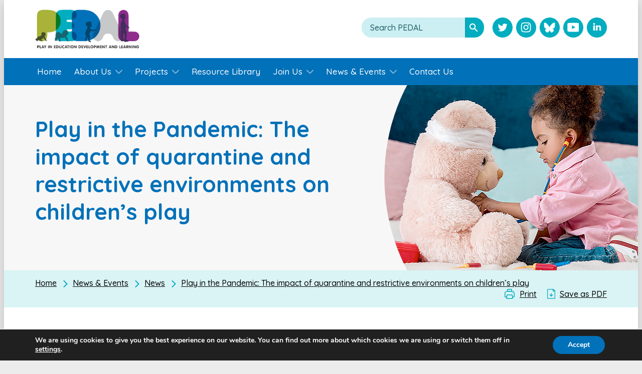

--- FILE ---
content_type: text/html; charset=UTF-8
request_url: https://www.pedalhub.net/resource-library/resource/item/play-in-the-pandemic-the-impact-of-quarantine-and-restrictive-environments-on-childrens-play/
body_size: 14106
content:
<!DOCTYPE html>
<html lang="EN">
<head>
<title>Play in the Pandemic: The impact of quarantine and restrictive environments on children’s play - PEDAL</title>
<meta http-equiv="X-UA-Compatible" content="IE=edge" />
<meta http-equiv="Content-Type" content="text/html; charset=utf-8" />
<meta name="apple-mobile-web-app-title" content="PEDAL">
<meta name="viewport" content="width=device-width, initial-scale=1.0">
<!--[if IE]>
<script src="https://cdnjs.cloudflare.com/ajax/libs/html5shiv/3.7.3/html5shiv.min.js"></script>
<![endif]-->
<!-- Inline critical css -->
<style>
@media (max-width: 979px) {
.header-top .span5 {
width: 30%;
}
.header-top .span7 {
width: 70%;
}
}
</style>
<!-- All in One SEO Pro 4.9.3 - aioseo.com -->
<meta name="description" content="Kelsey Graber, Elizabeth Byrne, Emily Goodacre, Natalie Kirby, Krishna Kulkarni, Christine O&#039;Farrelly, and Paul Ramchandani." />
<meta name="robots" content="max-image-preview:large" />
<meta name="google-site-verification" content="e6dcVq5jScV-aQiYIQm66BKXHf3C_eojXEJ1JvaMgVc" />
<link rel="canonical" href="https://www.pedalhub.net/resource-library/resource/item/play-in-the-pandemic-the-impact-of-quarantine-and-restrictive-environments-on-childrens-play/" />
<meta name="generator" content="All in One SEO Pro (AIOSEO) 4.9.3" />
<meta property="og:locale" content="en_GB" />
<meta property="og:site_name" content="PEDAL - The Centre for Research on Play in Education, Development &amp; Learning" />
<meta property="og:type" content="article" />
<meta property="og:title" content="Play in the Pandemic: The impact of quarantine and restrictive environments on children’s play - PEDAL" />
<meta property="og:description" content="Kelsey Graber, Elizabeth Byrne, Emily Goodacre, Natalie Kirby, Krishna Kulkarni, Christine O&#039;Farrelly, and Paul Ramchandani." />
<meta property="og:url" content="https://www.pedalhub.net/resource-library/resource/item/play-in-the-pandemic-the-impact-of-quarantine-and-restrictive-environments-on-childrens-play/" />
<meta property="og:image" content="https://www.pedalhub.net/wp-content/uploads/2022/06/123.jpg" />
<meta property="og:image:secure_url" content="https://www.pedalhub.net/wp-content/uploads/2022/06/123.jpg" />
<meta property="og:image:width" content="410" />
<meta property="og:image:height" content="247" />
<meta property="article:published_time" content="2020-07-06T14:26:03+00:00" />
<meta property="article:modified_time" content="2023-07-21T13:41:22+00:00" />
<meta name="twitter:card" content="summary" />
<meta name="twitter:title" content="Play in the Pandemic: The impact of quarantine and restrictive environments on children’s play - PEDAL" />
<meta name="twitter:description" content="Kelsey Graber, Elizabeth Byrne, Emily Goodacre, Natalie Kirby, Krishna Kulkarni, Christine O&#039;Farrelly, and Paul Ramchandani." />
<meta name="twitter:image" content="https://www.pedalhub.net/wp-content/uploads/2022/06/123.jpg" />
<script type="application/ld+json" class="aioseo-schema">
{"@context":"https:\/\/schema.org","@graph":[{"@type":"BreadcrumbList","@id":"https:\/\/www.pedalhub.net\/resource-library\/resource\/item\/play-in-the-pandemic-the-impact-of-quarantine-and-restrictive-environments-on-childrens-play\/#breadcrumblist","itemListElement":[{"@type":"ListItem","@id":"https:\/\/www.pedalhub.net#listItem","position":1,"name":"Home","item":"https:\/\/www.pedalhub.net","nextItem":{"@type":"ListItem","@id":"https:\/\/www.pedalhub.net\/resource-library\/category\/topic\/physical-health\/#listItem","name":"Physical Health"}},{"@type":"ListItem","@id":"https:\/\/www.pedalhub.net\/resource-library\/category\/topic\/physical-health\/#listItem","position":2,"name":"Physical Health","item":"https:\/\/www.pedalhub.net\/resource-library\/category\/topic\/physical-health\/","nextItem":{"@type":"ListItem","@id":"https:\/\/www.pedalhub.net\/resource-library\/resource\/item\/play-in-the-pandemic-the-impact-of-quarantine-and-restrictive-environments-on-childrens-play\/#listItem","name":"Play in the Pandemic: The impact of quarantine and restrictive environments on children\u2019s play"},"previousItem":{"@type":"ListItem","@id":"https:\/\/www.pedalhub.net#listItem","name":"Home"}},{"@type":"ListItem","@id":"https:\/\/www.pedalhub.net\/resource-library\/resource\/item\/play-in-the-pandemic-the-impact-of-quarantine-and-restrictive-environments-on-childrens-play\/#listItem","position":3,"name":"Play in the Pandemic: The impact of quarantine and restrictive environments on children\u2019s play","previousItem":{"@type":"ListItem","@id":"https:\/\/www.pedalhub.net\/resource-library\/category\/topic\/physical-health\/#listItem","name":"Physical Health"}}]},{"@type":"Organization","@id":"https:\/\/www.pedalhub.net\/#organization","name":"PEDAL - The Centre for Research on Play in Education, Development & Learning","description":"The Centre for Research on Play in Education, Development & Learning","url":"https:\/\/www.pedalhub.net\/","logo":{"@type":"ImageObject","url":"https:\/\/www.pedalhub.net\/wp-content\/uploads\/2023\/08\/PEDAL_LOGO_NO-TEXT.png","@id":"https:\/\/www.pedalhub.net\/resource-library\/resource\/item\/play-in-the-pandemic-the-impact-of-quarantine-and-restrictive-environments-on-childrens-play\/#organizationLogo","width":4725,"height":2363},"image":{"@id":"https:\/\/www.pedalhub.net\/resource-library\/resource\/item\/play-in-the-pandemic-the-impact-of-quarantine-and-restrictive-environments-on-childrens-play\/#organizationLogo"}},{"@type":"WebPage","@id":"https:\/\/www.pedalhub.net\/resource-library\/resource\/item\/play-in-the-pandemic-the-impact-of-quarantine-and-restrictive-environments-on-childrens-play\/#webpage","url":"https:\/\/www.pedalhub.net\/resource-library\/resource\/item\/play-in-the-pandemic-the-impact-of-quarantine-and-restrictive-environments-on-childrens-play\/","name":"Play in the Pandemic: The impact of quarantine and restrictive environments on children\u2019s play - PEDAL","description":"Kelsey Graber, Elizabeth Byrne, Emily Goodacre, Natalie Kirby, Krishna Kulkarni, Christine O'Farrelly, and Paul Ramchandani.","inLanguage":"en-GB","isPartOf":{"@id":"https:\/\/www.pedalhub.net\/#website"},"breadcrumb":{"@id":"https:\/\/www.pedalhub.net\/resource-library\/resource\/item\/play-in-the-pandemic-the-impact-of-quarantine-and-restrictive-environments-on-childrens-play\/#breadcrumblist"},"image":{"@type":"ImageObject","url":"https:\/\/www.pedalhub.net\/wp-content\/uploads\/2022\/06\/123.jpg","@id":"https:\/\/www.pedalhub.net\/resource-library\/resource\/item\/play-in-the-pandemic-the-impact-of-quarantine-and-restrictive-environments-on-childrens-play\/#mainImage","width":410,"height":247},"primaryImageOfPage":{"@id":"https:\/\/www.pedalhub.net\/resource-library\/resource\/item\/play-in-the-pandemic-the-impact-of-quarantine-and-restrictive-environments-on-childrens-play\/#mainImage"},"datePublished":"2020-07-06T15:26:03+01:00","dateModified":"2023-07-21T14:41:22+01:00"},{"@type":"WebSite","@id":"https:\/\/www.pedalhub.net\/#website","url":"https:\/\/www.pedalhub.net\/","name":"PEDAL Hub","description":"The Centre for Research on Play in Education, Development & Learning","inLanguage":"en-GB","publisher":{"@id":"https:\/\/www.pedalhub.net\/#organization"}}]}
</script>
<!-- All in One SEO Pro -->
<link rel='dns-prefetch' href='//fonts.googleapis.com' />
<link rel="alternate" title="oEmbed (JSON)" type="application/json+oembed" href="https://www.pedalhub.net/wp-json/oembed/1.0/embed?url=https%3A%2F%2Fwww.pedalhub.net%2Fresource-library%2Fresource%2Fitem%2Fplay-in-the-pandemic-the-impact-of-quarantine-and-restrictive-environments-on-childrens-play%2F" />
<link rel="alternate" title="oEmbed (XML)" type="text/xml+oembed" href="https://www.pedalhub.net/wp-json/oembed/1.0/embed?url=https%3A%2F%2Fwww.pedalhub.net%2Fresource-library%2Fresource%2Fitem%2Fplay-in-the-pandemic-the-impact-of-quarantine-and-restrictive-environments-on-childrens-play%2F&#038;format=xml" />
<style id='wp-img-auto-sizes-contain-inline-css' type='text/css'>
img:is([sizes=auto i],[sizes^="auto," i]){contain-intrinsic-size:3000px 1500px}
/*# sourceURL=wp-img-auto-sizes-contain-inline-css */
</style>
<style id='classic-theme-styles-inline-css' type='text/css'>
/*! This file is auto-generated */
.wp-block-button__link{color:#fff;background-color:#32373c;border-radius:9999px;box-shadow:none;text-decoration:none;padding:calc(.667em + 2px) calc(1.333em + 2px);font-size:1.125em}.wp-block-file__button{background:#32373c;color:#fff;text-decoration:none}
/*# sourceURL=/wp-includes/css/classic-themes.min.css */
</style>
<link rel='stylesheet' id='google-fonts-css' href='https://fonts.googleapis.com/css2?family=Quicksand%3Awght%40300%3B400%3B500%3B600%3B700&#038;display=swap&#038;ver=1.0' type='text/css' media='all' />
<link rel='stylesheet' id='cs-styles-css' href='https://www.pedalhub.net/wp-content/themes/pedal/static/min/css/styles.min.css?ver=1.0' type='text/css' media='all' />
<link rel='stylesheet' id='moove_gdpr_frontend-css' href='https://www.pedalhub.net/wp-content/plugins/gdpr-cookie-compliance/dist/styles/gdpr-main.css?ver=5.0.9' type='text/css' media='all' />
<style id='moove_gdpr_frontend-inline-css' type='text/css'>
#moove_gdpr_cookie_modal,#moove_gdpr_cookie_info_bar,.gdpr_cookie_settings_shortcode_content{font-family:&#039;Nunito&#039;,sans-serif}#moove_gdpr_save_popup_settings_button{background-color:#373737;color:#fff}#moove_gdpr_save_popup_settings_button:hover{background-color:#000}#moove_gdpr_cookie_info_bar .moove-gdpr-info-bar-container .moove-gdpr-info-bar-content a.mgbutton,#moove_gdpr_cookie_info_bar .moove-gdpr-info-bar-container .moove-gdpr-info-bar-content button.mgbutton{background-color:#0171b9}#moove_gdpr_cookie_modal .moove-gdpr-modal-content .moove-gdpr-modal-footer-content .moove-gdpr-button-holder a.mgbutton,#moove_gdpr_cookie_modal .moove-gdpr-modal-content .moove-gdpr-modal-footer-content .moove-gdpr-button-holder button.mgbutton,.gdpr_cookie_settings_shortcode_content .gdpr-shr-button.button-green{background-color:#0171b9;border-color:#0171b9}#moove_gdpr_cookie_modal .moove-gdpr-modal-content .moove-gdpr-modal-footer-content .moove-gdpr-button-holder a.mgbutton:hover,#moove_gdpr_cookie_modal .moove-gdpr-modal-content .moove-gdpr-modal-footer-content .moove-gdpr-button-holder button.mgbutton:hover,.gdpr_cookie_settings_shortcode_content .gdpr-shr-button.button-green:hover{background-color:#fff;color:#0171b9}#moove_gdpr_cookie_modal .moove-gdpr-modal-content .moove-gdpr-modal-close i,#moove_gdpr_cookie_modal .moove-gdpr-modal-content .moove-gdpr-modal-close span.gdpr-icon{background-color:#0171b9;border:1px solid #0171b9}#moove_gdpr_cookie_info_bar span.moove-gdpr-infobar-allow-all.focus-g,#moove_gdpr_cookie_info_bar span.moove-gdpr-infobar-allow-all:focus,#moove_gdpr_cookie_info_bar button.moove-gdpr-infobar-allow-all.focus-g,#moove_gdpr_cookie_info_bar button.moove-gdpr-infobar-allow-all:focus,#moove_gdpr_cookie_info_bar span.moove-gdpr-infobar-reject-btn.focus-g,#moove_gdpr_cookie_info_bar span.moove-gdpr-infobar-reject-btn:focus,#moove_gdpr_cookie_info_bar button.moove-gdpr-infobar-reject-btn.focus-g,#moove_gdpr_cookie_info_bar button.moove-gdpr-infobar-reject-btn:focus,#moove_gdpr_cookie_info_bar span.change-settings-button.focus-g,#moove_gdpr_cookie_info_bar span.change-settings-button:focus,#moove_gdpr_cookie_info_bar button.change-settings-button.focus-g,#moove_gdpr_cookie_info_bar button.change-settings-button:focus{-webkit-box-shadow:0 0 1px 3px #0171b9;-moz-box-shadow:0 0 1px 3px #0171b9;box-shadow:0 0 1px 3px #0171b9}#moove_gdpr_cookie_modal .moove-gdpr-modal-content .moove-gdpr-modal-close i:hover,#moove_gdpr_cookie_modal .moove-gdpr-modal-content .moove-gdpr-modal-close span.gdpr-icon:hover,#moove_gdpr_cookie_info_bar span[data-href]>u.change-settings-button{color:#0171b9}#moove_gdpr_cookie_modal .moove-gdpr-modal-content .moove-gdpr-modal-left-content #moove-gdpr-menu li.menu-item-selected a span.gdpr-icon,#moove_gdpr_cookie_modal .moove-gdpr-modal-content .moove-gdpr-modal-left-content #moove-gdpr-menu li.menu-item-selected button span.gdpr-icon{color:inherit}#moove_gdpr_cookie_modal .moove-gdpr-modal-content .moove-gdpr-modal-left-content #moove-gdpr-menu li a span.gdpr-icon,#moove_gdpr_cookie_modal .moove-gdpr-modal-content .moove-gdpr-modal-left-content #moove-gdpr-menu li button span.gdpr-icon{color:inherit}#moove_gdpr_cookie_modal .gdpr-acc-link{line-height:0;font-size:0;color:transparent;position:absolute}#moove_gdpr_cookie_modal .moove-gdpr-modal-content .moove-gdpr-modal-close:hover i,#moove_gdpr_cookie_modal .moove-gdpr-modal-content .moove-gdpr-modal-left-content #moove-gdpr-menu li a,#moove_gdpr_cookie_modal .moove-gdpr-modal-content .moove-gdpr-modal-left-content #moove-gdpr-menu li button,#moove_gdpr_cookie_modal .moove-gdpr-modal-content .moove-gdpr-modal-left-content #moove-gdpr-menu li button i,#moove_gdpr_cookie_modal .moove-gdpr-modal-content .moove-gdpr-modal-left-content #moove-gdpr-menu li a i,#moove_gdpr_cookie_modal .moove-gdpr-modal-content .moove-gdpr-tab-main .moove-gdpr-tab-main-content a:hover,#moove_gdpr_cookie_info_bar.moove-gdpr-dark-scheme .moove-gdpr-info-bar-container .moove-gdpr-info-bar-content a.mgbutton:hover,#moove_gdpr_cookie_info_bar.moove-gdpr-dark-scheme .moove-gdpr-info-bar-container .moove-gdpr-info-bar-content button.mgbutton:hover,#moove_gdpr_cookie_info_bar.moove-gdpr-dark-scheme .moove-gdpr-info-bar-container .moove-gdpr-info-bar-content a:hover,#moove_gdpr_cookie_info_bar.moove-gdpr-dark-scheme .moove-gdpr-info-bar-container .moove-gdpr-info-bar-content button:hover,#moove_gdpr_cookie_info_bar.moove-gdpr-dark-scheme .moove-gdpr-info-bar-container .moove-gdpr-info-bar-content span.change-settings-button:hover,#moove_gdpr_cookie_info_bar.moove-gdpr-dark-scheme .moove-gdpr-info-bar-container .moove-gdpr-info-bar-content button.change-settings-button:hover,#moove_gdpr_cookie_info_bar.moove-gdpr-dark-scheme .moove-gdpr-info-bar-container .moove-gdpr-info-bar-content u.change-settings-button:hover,#moove_gdpr_cookie_info_bar span[data-href]>u.change-settings-button,#moove_gdpr_cookie_info_bar.moove-gdpr-dark-scheme .moove-gdpr-info-bar-container .moove-gdpr-info-bar-content a.mgbutton.focus-g,#moove_gdpr_cookie_info_bar.moove-gdpr-dark-scheme .moove-gdpr-info-bar-container .moove-gdpr-info-bar-content button.mgbutton.focus-g,#moove_gdpr_cookie_info_bar.moove-gdpr-dark-scheme .moove-gdpr-info-bar-container .moove-gdpr-info-bar-content a.focus-g,#moove_gdpr_cookie_info_bar.moove-gdpr-dark-scheme .moove-gdpr-info-bar-container .moove-gdpr-info-bar-content button.focus-g,#moove_gdpr_cookie_info_bar.moove-gdpr-dark-scheme .moove-gdpr-info-bar-container .moove-gdpr-info-bar-content a.mgbutton:focus,#moove_gdpr_cookie_info_bar.moove-gdpr-dark-scheme .moove-gdpr-info-bar-container .moove-gdpr-info-bar-content button.mgbutton:focus,#moove_gdpr_cookie_info_bar.moove-gdpr-dark-scheme .moove-gdpr-info-bar-container .moove-gdpr-info-bar-content a:focus,#moove_gdpr_cookie_info_bar.moove-gdpr-dark-scheme .moove-gdpr-info-bar-container .moove-gdpr-info-bar-content button:focus,#moove_gdpr_cookie_info_bar.moove-gdpr-dark-scheme .moove-gdpr-info-bar-container .moove-gdpr-info-bar-content span.change-settings-button.focus-g,span.change-settings-button:focus,button.change-settings-button.focus-g,button.change-settings-button:focus,#moove_gdpr_cookie_info_bar.moove-gdpr-dark-scheme .moove-gdpr-info-bar-container .moove-gdpr-info-bar-content u.change-settings-button.focus-g,#moove_gdpr_cookie_info_bar.moove-gdpr-dark-scheme .moove-gdpr-info-bar-container .moove-gdpr-info-bar-content u.change-settings-button:focus{color:#0171b9}#moove_gdpr_cookie_modal .moove-gdpr-branding.focus-g span,#moove_gdpr_cookie_modal .moove-gdpr-modal-content .moove-gdpr-tab-main a.focus-g,#moove_gdpr_cookie_modal .moove-gdpr-modal-content .moove-gdpr-tab-main .gdpr-cd-details-toggle.focus-g{color:#0171b9}#moove_gdpr_cookie_modal.gdpr_lightbox-hide{display:none}
/*# sourceURL=moove_gdpr_frontend-inline-css */
</style>
<script type="text/javascript" src="https://www.pedalhub.net/wp-includes/js/jquery/jquery.min.js?ver=3.7.1" id="jquery-core-js"></script>
<script type="text/javascript" src="https://www.pedalhub.net/wp-includes/js/jquery/jquery-migrate.min.js?ver=3.4.1" id="jquery-migrate-js"></script>
<link rel="https://api.w.org/" href="https://www.pedalhub.net/wp-json/" /><link rel="icon" href="https://www.pedalhub.net/wp-content/uploads/2022/06/cropped-favicon-1-32x32.png" sizes="32x32" />
<link rel="icon" href="https://www.pedalhub.net/wp-content/uploads/2022/06/cropped-favicon-1-192x192.png" sizes="192x192" />
<link rel="apple-touch-icon" href="https://www.pedalhub.net/wp-content/uploads/2022/06/cropped-favicon-1-180x180.png" />
<meta name="msapplication-TileImage" content="https://www.pedalhub.net/wp-content/uploads/2022/06/cropped-favicon-1-270x270.png" />
<style id='global-styles-inline-css' type='text/css'>
:root{--wp--preset--aspect-ratio--square: 1;--wp--preset--aspect-ratio--4-3: 4/3;--wp--preset--aspect-ratio--3-4: 3/4;--wp--preset--aspect-ratio--3-2: 3/2;--wp--preset--aspect-ratio--2-3: 2/3;--wp--preset--aspect-ratio--16-9: 16/9;--wp--preset--aspect-ratio--9-16: 9/16;--wp--preset--color--black: #000000;--wp--preset--color--cyan-bluish-gray: #abb8c3;--wp--preset--color--white: #ffffff;--wp--preset--color--pale-pink: #f78da7;--wp--preset--color--vivid-red: #cf2e2e;--wp--preset--color--luminous-vivid-orange: #ff6900;--wp--preset--color--luminous-vivid-amber: #fcb900;--wp--preset--color--light-green-cyan: #7bdcb5;--wp--preset--color--vivid-green-cyan: #00d084;--wp--preset--color--pale-cyan-blue: #8ed1fc;--wp--preset--color--vivid-cyan-blue: #0693e3;--wp--preset--color--vivid-purple: #9b51e0;--wp--preset--gradient--vivid-cyan-blue-to-vivid-purple: linear-gradient(135deg,rgb(6,147,227) 0%,rgb(155,81,224) 100%);--wp--preset--gradient--light-green-cyan-to-vivid-green-cyan: linear-gradient(135deg,rgb(122,220,180) 0%,rgb(0,208,130) 100%);--wp--preset--gradient--luminous-vivid-amber-to-luminous-vivid-orange: linear-gradient(135deg,rgb(252,185,0) 0%,rgb(255,105,0) 100%);--wp--preset--gradient--luminous-vivid-orange-to-vivid-red: linear-gradient(135deg,rgb(255,105,0) 0%,rgb(207,46,46) 100%);--wp--preset--gradient--very-light-gray-to-cyan-bluish-gray: linear-gradient(135deg,rgb(238,238,238) 0%,rgb(169,184,195) 100%);--wp--preset--gradient--cool-to-warm-spectrum: linear-gradient(135deg,rgb(74,234,220) 0%,rgb(151,120,209) 20%,rgb(207,42,186) 40%,rgb(238,44,130) 60%,rgb(251,105,98) 80%,rgb(254,248,76) 100%);--wp--preset--gradient--blush-light-purple: linear-gradient(135deg,rgb(255,206,236) 0%,rgb(152,150,240) 100%);--wp--preset--gradient--blush-bordeaux: linear-gradient(135deg,rgb(254,205,165) 0%,rgb(254,45,45) 50%,rgb(107,0,62) 100%);--wp--preset--gradient--luminous-dusk: linear-gradient(135deg,rgb(255,203,112) 0%,rgb(199,81,192) 50%,rgb(65,88,208) 100%);--wp--preset--gradient--pale-ocean: linear-gradient(135deg,rgb(255,245,203) 0%,rgb(182,227,212) 50%,rgb(51,167,181) 100%);--wp--preset--gradient--electric-grass: linear-gradient(135deg,rgb(202,248,128) 0%,rgb(113,206,126) 100%);--wp--preset--gradient--midnight: linear-gradient(135deg,rgb(2,3,129) 0%,rgb(40,116,252) 100%);--wp--preset--font-size--small: 13px;--wp--preset--font-size--medium: 20px;--wp--preset--font-size--large: 36px;--wp--preset--font-size--x-large: 42px;--wp--preset--spacing--20: 0.44rem;--wp--preset--spacing--30: 0.67rem;--wp--preset--spacing--40: 1rem;--wp--preset--spacing--50: 1.5rem;--wp--preset--spacing--60: 2.25rem;--wp--preset--spacing--70: 3.38rem;--wp--preset--spacing--80: 5.06rem;--wp--preset--shadow--natural: 6px 6px 9px rgba(0, 0, 0, 0.2);--wp--preset--shadow--deep: 12px 12px 50px rgba(0, 0, 0, 0.4);--wp--preset--shadow--sharp: 6px 6px 0px rgba(0, 0, 0, 0.2);--wp--preset--shadow--outlined: 6px 6px 0px -3px rgb(255, 255, 255), 6px 6px rgb(0, 0, 0);--wp--preset--shadow--crisp: 6px 6px 0px rgb(0, 0, 0);}:where(.is-layout-flex){gap: 0.5em;}:where(.is-layout-grid){gap: 0.5em;}body .is-layout-flex{display: flex;}.is-layout-flex{flex-wrap: wrap;align-items: center;}.is-layout-flex > :is(*, div){margin: 0;}body .is-layout-grid{display: grid;}.is-layout-grid > :is(*, div){margin: 0;}:where(.wp-block-columns.is-layout-flex){gap: 2em;}:where(.wp-block-columns.is-layout-grid){gap: 2em;}:where(.wp-block-post-template.is-layout-flex){gap: 1.25em;}:where(.wp-block-post-template.is-layout-grid){gap: 1.25em;}.has-black-color{color: var(--wp--preset--color--black) !important;}.has-cyan-bluish-gray-color{color: var(--wp--preset--color--cyan-bluish-gray) !important;}.has-white-color{color: var(--wp--preset--color--white) !important;}.has-pale-pink-color{color: var(--wp--preset--color--pale-pink) !important;}.has-vivid-red-color{color: var(--wp--preset--color--vivid-red) !important;}.has-luminous-vivid-orange-color{color: var(--wp--preset--color--luminous-vivid-orange) !important;}.has-luminous-vivid-amber-color{color: var(--wp--preset--color--luminous-vivid-amber) !important;}.has-light-green-cyan-color{color: var(--wp--preset--color--light-green-cyan) !important;}.has-vivid-green-cyan-color{color: var(--wp--preset--color--vivid-green-cyan) !important;}.has-pale-cyan-blue-color{color: var(--wp--preset--color--pale-cyan-blue) !important;}.has-vivid-cyan-blue-color{color: var(--wp--preset--color--vivid-cyan-blue) !important;}.has-vivid-purple-color{color: var(--wp--preset--color--vivid-purple) !important;}.has-black-background-color{background-color: var(--wp--preset--color--black) !important;}.has-cyan-bluish-gray-background-color{background-color: var(--wp--preset--color--cyan-bluish-gray) !important;}.has-white-background-color{background-color: var(--wp--preset--color--white) !important;}.has-pale-pink-background-color{background-color: var(--wp--preset--color--pale-pink) !important;}.has-vivid-red-background-color{background-color: var(--wp--preset--color--vivid-red) !important;}.has-luminous-vivid-orange-background-color{background-color: var(--wp--preset--color--luminous-vivid-orange) !important;}.has-luminous-vivid-amber-background-color{background-color: var(--wp--preset--color--luminous-vivid-amber) !important;}.has-light-green-cyan-background-color{background-color: var(--wp--preset--color--light-green-cyan) !important;}.has-vivid-green-cyan-background-color{background-color: var(--wp--preset--color--vivid-green-cyan) !important;}.has-pale-cyan-blue-background-color{background-color: var(--wp--preset--color--pale-cyan-blue) !important;}.has-vivid-cyan-blue-background-color{background-color: var(--wp--preset--color--vivid-cyan-blue) !important;}.has-vivid-purple-background-color{background-color: var(--wp--preset--color--vivid-purple) !important;}.has-black-border-color{border-color: var(--wp--preset--color--black) !important;}.has-cyan-bluish-gray-border-color{border-color: var(--wp--preset--color--cyan-bluish-gray) !important;}.has-white-border-color{border-color: var(--wp--preset--color--white) !important;}.has-pale-pink-border-color{border-color: var(--wp--preset--color--pale-pink) !important;}.has-vivid-red-border-color{border-color: var(--wp--preset--color--vivid-red) !important;}.has-luminous-vivid-orange-border-color{border-color: var(--wp--preset--color--luminous-vivid-orange) !important;}.has-luminous-vivid-amber-border-color{border-color: var(--wp--preset--color--luminous-vivid-amber) !important;}.has-light-green-cyan-border-color{border-color: var(--wp--preset--color--light-green-cyan) !important;}.has-vivid-green-cyan-border-color{border-color: var(--wp--preset--color--vivid-green-cyan) !important;}.has-pale-cyan-blue-border-color{border-color: var(--wp--preset--color--pale-cyan-blue) !important;}.has-vivid-cyan-blue-border-color{border-color: var(--wp--preset--color--vivid-cyan-blue) !important;}.has-vivid-purple-border-color{border-color: var(--wp--preset--color--vivid-purple) !important;}.has-vivid-cyan-blue-to-vivid-purple-gradient-background{background: var(--wp--preset--gradient--vivid-cyan-blue-to-vivid-purple) !important;}.has-light-green-cyan-to-vivid-green-cyan-gradient-background{background: var(--wp--preset--gradient--light-green-cyan-to-vivid-green-cyan) !important;}.has-luminous-vivid-amber-to-luminous-vivid-orange-gradient-background{background: var(--wp--preset--gradient--luminous-vivid-amber-to-luminous-vivid-orange) !important;}.has-luminous-vivid-orange-to-vivid-red-gradient-background{background: var(--wp--preset--gradient--luminous-vivid-orange-to-vivid-red) !important;}.has-very-light-gray-to-cyan-bluish-gray-gradient-background{background: var(--wp--preset--gradient--very-light-gray-to-cyan-bluish-gray) !important;}.has-cool-to-warm-spectrum-gradient-background{background: var(--wp--preset--gradient--cool-to-warm-spectrum) !important;}.has-blush-light-purple-gradient-background{background: var(--wp--preset--gradient--blush-light-purple) !important;}.has-blush-bordeaux-gradient-background{background: var(--wp--preset--gradient--blush-bordeaux) !important;}.has-luminous-dusk-gradient-background{background: var(--wp--preset--gradient--luminous-dusk) !important;}.has-pale-ocean-gradient-background{background: var(--wp--preset--gradient--pale-ocean) !important;}.has-electric-grass-gradient-background{background: var(--wp--preset--gradient--electric-grass) !important;}.has-midnight-gradient-background{background: var(--wp--preset--gradient--midnight) !important;}.has-small-font-size{font-size: var(--wp--preset--font-size--small) !important;}.has-medium-font-size{font-size: var(--wp--preset--font-size--medium) !important;}.has-large-font-size{font-size: var(--wp--preset--font-size--large) !important;}.has-x-large-font-size{font-size: var(--wp--preset--font-size--x-large) !important;}
/*# sourceURL=global-styles-inline-css */
</style>
</head>
<body class="wp-singular resources-template-default single single-resources postid-2911 wp-theme-pedal template-page">
<a class="skip-to-content" href="#maincontent">Skip to content</a>
<div class="wrap">
<div class="site-container">
<header class="header">
<div class="container header-top">
<div class="row">
<div class="span5">
<div class="logo">
<a href="https://www.pedalhub.net" class="logo-link" title="PEDAL - Back to Homepage">
<img src="/wp-content/themes/pedal/static/min/img/PEDAL-logo.gif" width="208" height="77" alt="PEDAL - Back to Homepage">
</a>
</div>
</div>
<div class="span7">
<div class="header-tools">
<div class="header-tools-grid">
<div class="header-tools-item">
<div class="global-search">
<form action="/" method="get" aria-label="Search PEDAL">
<label for="search">Search PEDAL:</label>
<input type="text" name="s" placeholder="Search PEDAL" id="search" value="" />
<input type="submit" value="Search" />
</form>
</div>
</div>
<div class="header-tools-item header-tools-item-social">
<ul class="social">
<li class="social-item">
<a href="https://twitter.com/PEDALCam" class="social-twitter advisory_notice" aria-label="Visit PEDAL Twitter" title="Visit PEDAL Twitter" target="_blank">
<svg width="49" height="49" viewBox="0 0 49 49" fill="none" xmlns="http://www.w3.org/2000/svg">
<path d="M24.487 48.974C38.0108 48.974 48.974 38.0108 48.974 24.487C48.974 10.9632 38.0108 0 24.487 0C10.9632 0 0 10.9632 0 24.487C0 38.0108 10.9632 48.974 24.487 48.974Z" fill="#02ADBF"/>
<path d="M36.4518 17.032C35.5848 17.417 34.6528 17.677 33.6748 17.793C34.6728 17.194 35.4408 16.247 35.8018 15.118C34.8658 15.672 33.8308 16.075 32.7308 16.292C31.8488 15.351 30.5908 14.764 29.2008 14.764C26.5308 14.764 24.3658 16.93 24.3658 19.601C24.3658 19.98 24.4078 20.349 24.4898 20.703C20.4698 20.501 16.9078 18.575 14.5218 15.65C14.1058 16.365 13.8658 17.195 13.8658 18.081C13.8658 19.759 14.7198 21.24 16.0188 22.107C15.2258 22.082 14.4798 21.864 13.8288 21.501C13.8288 21.522 13.8288 21.543 13.8288 21.563C13.8288 23.906 15.4938 25.861 17.7068 26.305C17.3018 26.416 16.8748 26.474 16.4338 26.474C16.1218 26.474 15.8208 26.446 15.5228 26.387C16.1388 28.31 17.9258 29.707 20.0418 29.746C18.3868 31.043 16.3018 31.816 14.0348 31.816C13.6448 31.816 13.2598 31.794 12.8818 31.748C15.0228 33.121 17.5658 33.921 20.2958 33.921C29.1908 33.921 34.0548 26.553 34.0548 20.161C34.0548 19.953 34.0498 19.744 34.0398 19.536C34.9828 18.853 35.8048 18 36.4518 17.032Z" fill="white"/>
</svg>
<span class="new_window_notice">Opens a new window</span>
</a>
</li>
<li class="social-item">
<a href="https://www.instagram.com/pedalcam/" class="social-instagram advisory_notice" aria-label="Visit PEDAL Instagram" title="Visit PEDAL Instagram" target="_blank">
<svg width="49" height="49" viewBox="0 0 49 49" fill="none" xmlns="http://www.w3.org/2000/svg">
<g id="instagram">
<g id="circle">
<path id="circle_2" fill-rule="evenodd" clip-rule="evenodd" d="M24.5 49C38.031 49 49 38.031 49 24.5C49 10.969 38.031 0 24.5 0C10.969 0 0 10.969 0 24.5C0 38.031 10.969 49 24.5 49Z" fill="#02ADBF"/>
<mask id="mask0_1564_10" style="mask-type:alpha" maskUnits="userSpaceOnUse" x="0" y="0" width="49" height="49">
<path id="circle_3" fill-rule="evenodd" clip-rule="evenodd" d="M24.5 49C38.031 49 49 38.031 49 24.5C49 10.969 38.031 0 24.5 0C10.969 0 0 10.969 0 24.5C0 38.031 10.969 49 24.5 49Z" fill="white"/>
</mask>
<g mask="url(#mask0_1564_10)">
</g>
</g>
<g id="instagram-logo">
<path id="Shape" fill-rule="evenodd" clip-rule="evenodd" d="M24.025 12C20.7592 12 20.3497 12.0138 19.0671 12.0724C17.7871 12.1308 16.913 12.334 16.1481 12.6313C15.3574 12.9386 14.6868 13.3498 14.0183 14.0183C13.3498 14.6868 12.9386 15.3574 12.6313 16.1482C12.334 16.9131 12.1307 17.7872 12.0723 19.0672C12.0138 20.3497 12 20.7592 12 24.025C12 27.2908 12.0138 27.7003 12.0723 28.9829C12.1307 30.2629 12.334 31.137 12.6313 31.9019C12.9386 32.6926 13.3498 33.3632 14.0183 34.0317C14.6868 34.7002 15.3574 35.1114 16.1481 35.4187C16.913 35.716 17.7871 35.9193 19.0671 35.9777C20.3497 36.0362 20.7592 36.05 24.025 36.05C27.2908 36.05 27.7003 36.0362 28.9828 35.9777C30.2628 35.9193 31.1369 35.716 31.9018 35.4187C32.6926 35.1114 33.3632 34.7002 34.0317 34.0317C34.7002 33.3632 35.1114 32.6926 35.4187 31.9019C35.716 31.137 35.9192 30.2629 35.9776 28.9829C36.0362 27.7003 36.05 27.2908 36.05 24.025C36.05 20.7592 36.0362 20.3497 35.9776 19.0672C35.9192 17.7872 35.716 16.9131 35.4187 16.1482C35.1114 15.3574 34.7002 14.6868 34.0317 14.0183C33.3632 13.3498 32.6926 12.9386 31.9018 12.6313C31.1369 12.334 30.2628 12.1308 28.9828 12.0724C27.7003 12.0138 27.2908 12 24.025 12ZM24.025 14.1667C27.2358 14.1667 27.6161 14.1789 28.8841 14.2368C30.0565 14.2903 30.6932 14.4862 31.117 14.6508C31.6782 14.869 32.0789 15.1296 32.4996 15.5504C32.9204 15.9711 33.181 16.3718 33.3991 16.933C33.5638 17.3568 33.7597 17.9935 33.8132 19.1659C33.8711 20.4339 33.8833 20.8142 33.8833 24.025C33.8833 27.2359 33.8711 27.6161 33.8132 28.8841C33.7597 30.0566 33.5638 30.6933 33.3991 31.117C33.181 31.6783 32.9204 32.0789 32.4996 32.4997C32.0789 32.9205 31.6782 33.1811 31.117 33.3992C30.6932 33.5639 30.0565 33.7598 28.8841 33.8133C27.6163 33.8711 27.236 33.8833 24.025 33.8833C20.814 33.8833 20.4337 33.8711 19.1659 33.8133C17.9934 33.7598 17.3567 33.5639 16.933 33.3992C16.3717 33.1811 15.9711 32.9205 15.5503 32.4997C15.1295 32.0789 14.8689 31.6783 14.6508 31.117C14.4861 30.6933 14.2902 30.0566 14.2367 28.8842C14.1789 27.6161 14.1667 27.2359 14.1667 24.025C14.1667 20.8142 14.1789 20.4339 14.2367 19.1659C14.2902 17.9935 14.4861 17.3568 14.6508 16.933C14.8689 16.3718 15.1295 15.9711 15.5503 15.5504C15.9711 15.1296 16.3717 14.869 16.933 14.6508C17.3567 14.4862 17.9934 14.2903 19.1658 14.2368C20.4339 14.1789 20.8141 14.1667 24.025 14.1667ZM17.85 24.025C17.85 20.6147 20.6146 17.85 24.025 17.85C27.4353 17.85 30.2 20.6147 30.2 24.025C30.2 27.4354 27.4353 30.2 24.025 30.2C20.6146 30.2 17.85 27.4354 17.85 24.025ZM24.025 28.0334C21.8112 28.0334 20.0166 26.2388 20.0166 24.025C20.0166 21.8113 21.8112 20.0167 24.025 20.0167C26.2387 20.0167 28.0333 21.8113 28.0333 24.025C28.0333 26.2388 26.2387 28.0334 24.025 28.0334ZM30.444 19.0491C31.2409 19.0491 31.8869 18.403 31.8869 17.606C31.8869 16.8091 31.2409 16.1631 30.444 16.1631C29.647 16.1631 29.0009 16.8091 29.0009 17.606C29.0009 18.403 29.647 19.0491 30.444 19.0491Z" fill="white"/>
</g>
</g>
</svg>
<span class="new_window_notice">Opens a new window</span>
</a>	
</li>
<li class="social-item">
<a href="https://bsky.app/profile/pedalcam.bsky.social" target="_blank">
<svg width="49" height="49" viewBox="0 0 49 49" fill="none" xmlns="http://www.w3.org/2000/svg">
<g clip-path="url(#clip0_2922_6)">
<path d="M24.487 48.974C38.0108 48.974 48.974 38.0108 48.974 24.487C48.974 10.9632 38.0108 0 24.487 0C10.9632 0 0 10.9632 0 24.487C0 38.0108 10.9632 48.974 24.487 48.974Z" fill="#02ADBF"/>
<g clip-path="url(#clip1_2922_6)">
<path d="M16.3336 14.0769C19.4367 16.4317 22.7745 21.2062 24 23.7684C25.2255 21.2063 28.5631 16.4316 31.6664 14.0769C33.9054 12.3778 37.5333 11.0631 37.5333 15.2465C37.5333 16.082 37.0594 22.2649 36.7815 23.2687C35.8153 26.7585 32.2948 27.6486 29.1631 27.1098C34.6371 28.0515 36.0297 31.1708 33.0223 34.29C27.3108 40.2141 24.8132 32.8037 24.1729 30.9048C24.0556 30.5567 24.0007 30.3939 23.9999 30.5324C23.9991 30.3939 23.9442 30.5567 23.8269 30.9048C23.1869 32.8037 20.6893 40.2143 14.9775 34.29C11.9701 31.1708 13.3626 28.0513 18.8367 27.1098C15.705 27.6486 12.1843 26.7585 11.2183 23.2687C10.9404 22.2648 10.4665 16.0819 10.4665 15.2465C10.4665 11.0631 14.0945 12.3778 16.3334 14.0769H16.3336Z" fill="white"/>
</g>
</g>
<defs>
<clipPath id="clip0_2922_6">
<rect width="49" height="49" fill="white"/>
</clipPath>
<clipPath id="clip1_2922_6">
<rect width="28" height="25" fill="white" transform="translate(10 12)"/>
</clipPath>
</defs>
</svg>
</a>
</li>
<li class="social-item">
<a href="https://www.youtube.com/@PEDALCam" target="_blank">
<svg width="49" height="49" viewBox="0 0 49 49" fill="none" xmlns="http://www.w3.org/2000/svg">
<g clip-path="url(#clip0_2922_6)">
<path d="M24.487 48.974C38.0108 48.974 48.974 38.0108 48.974 24.487C48.974 10.9632 38.0108 0 24.487 0C10.9632 0 0 10.9632 0 24.487C0 38.0108 10.9632 48.974 24.487 48.974Z" fill="#02ADBF"/>
<g clip-path="url(#clip1_2922_6)">
<path d="M39.6696 17.7222C39.6696 17.7222 39.3393 15.5556 38.4583 14.6111C37.302 13.3889 35.9805 13.3333 35.3748 13.2778C31.0249 13 24.5275 13 24.5275 13C24.5275 13 18.0302 13 13.6803 13.3333C13.0195 13.3889 11.698 13.3889 10.5417 14.6667C9.60568 15.6111 9.33037 17.7222 9.33037 17.7222C9.33037 17.7222 9 20.2778 9 22.7778V25.1667C9 27.7222 9.33037 30.2222 9.33037 30.2222C9.33037 30.2222 9.60568 32.3889 10.5417 33.3333C11.698 34.5556 13.2948 34.5556 13.9556 34.6667C16.4334 34.8889 24.4725 35 24.4725 35C24.4725 35 30.9698 35 35.3197 34.6667C35.9254 34.6111 37.2469 34.6111 38.4032 33.3333C39.3393 32.3889 39.6146 30.2222 39.6146 30.2222C39.6146 30.2222 39.9449 27.6667 39.9449 25.1667V22.7778C40 20.2778 39.6696 17.7222 39.6696 17.7222ZM21.2789 28.0556V19.2778L29.6483 23.6667L21.2789 28.0556Z" fill="white"/>
</g>
</g>
<defs>
<clipPath id="clip0_2922_6">
<rect width="49" height="49" fill="white"/>
</clipPath>
<clipPath id="clip1_2922_6">
<rect width="31" height="22" fill="white" transform="translate(9 13)"/>
</clipPath>
</defs>
</svg>
</a>
</li>
<li class="social-item">
<a href="https://www.linkedin.com/in/pedalcam" target="_blank">
<svg width="49" height="49" viewBox="0 0 49 49" fill="none" xmlns="http://www.w3.org/2000/svg">
<g clip-path="url(#clip0_2922_6)">
<path d="M24.487 48.974C38.0108 48.974 48.974 38.0108 48.974 24.487C48.974 10.9632 38.0108 0 24.487 0C10.9632 0 0 10.9632 0 24.487C0 38.0108 10.9632 48.974 24.487 48.974Z" fill="#02ADBF"/>
<path fill-rule="evenodd" clip-rule="evenodd" d="M19.849 31.804V19.434H15.739V31.804H19.849V31.804ZM17.793 17.746C19.227 17.746 20.119 16.796 20.119 15.61C20.093 14.396 19.226 13.473 17.821 13.473C16.415 13.473 15.495 14.396 15.495 15.61C15.495 16.797 16.386 17.746 17.766 17.746H17.793V17.746Z" fill="white"/>
<path fill-rule="evenodd" clip-rule="evenodd" d="M22.123 31.804H26.233V24.897C26.233 24.527 26.26 24.157 26.371 23.894C26.667 23.155 27.343 22.39 28.479 22.39C29.967 22.39 30.562 23.524 30.562 25.187V31.805H34.672V24.713C34.672 20.914 32.644 19.146 29.94 19.146C27.721 19.146 26.749 20.387 26.208 21.23H26.233V19.436H22.123C22.177 20.595 22.123 31.804 22.123 31.804V31.804Z" fill="white"/>
</g>
<defs>
<clipPath id="clip0_2922_6">
<rect width="49" height="49" fill="white"/>
</clipPath>
</defs>
</svg>
</a>
</li>
</ul>
</div>
</div>
</div>
</div>
</div>
</div>
<a href="#menu" id="menu_toggle" class="open-icon">Show Menu</a>
<div class="menubar">
<div class="container">
<div class="row">
<div class="span12">
<ul class="menu"><li id="menu-item-29" class="menu-item menu-item-type-post_type menu-item-object-page menu-item-home menu-item-29"><a rel="page" href="https://www.pedalhub.net/">Home</a></li>
<li id="menu-item-30" class="menu-item menu-item-type-post_type menu-item-object-page menu-item-has-children menu-item-30"><a rel="page" href="https://www.pedalhub.net/about-us/">About Us</a>
<ul class="sub-menu">
<li id="menu-item-50" class="menu-item menu-item-type-post_type menu-item-object-page menu-item-50"><a rel="page" href="https://www.pedalhub.net/about-us/our-team/">Who we are</a></li>
<li id="menu-item-49" class="menu-item menu-item-type-post_type menu-item-object-page menu-item-49"><a rel="page" href="https://www.pedalhub.net/about-us/what-we-do/">What we do</a></li>
<li id="menu-item-122" class="menu-item menu-item-type-post_type menu-item-object-page menu-item-122"><a rel="page" href="https://www.pedalhub.net/about-us/diversity-inclusion/">Equity, diversity &#038; inclusion</a></li>
</ul>
</li>
<li id="menu-item-32" class="menu-item menu-item-type-post_type menu-item-object-page menu-item-has-children menu-item-32"><a rel="page" href="https://www.pedalhub.net/projects/">Projects</a>
<ul class="sub-menu">
<li id="menu-item-326" class="menu-item menu-item-type-post_type menu-item-object-page menu-item-326"><a rel="page" href="https://www.pedalhub.net/projects/pedals-projects/">PEDAL’s Projects</a></li>
<li id="menu-item-2864" class="menu-item menu-item-type-taxonomy menu-item-object-projects_categories menu-item-2864"><a rel="2863" href="https://www.pedalhub.net/projects/group/play-in-early-relationships/">Play in Early Relationships</a></li>
<li id="menu-item-2866" class="menu-item menu-item-type-taxonomy menu-item-object-projects_categories menu-item-2866"><a rel="2865" href="https://www.pedalhub.net/projects/group/play-and-health/">Play and Health</a></li>
<li id="menu-item-2868" class="menu-item menu-item-type-taxonomy menu-item-object-projects_categories menu-item-2868"><a rel="2867" href="https://www.pedalhub.net/projects/group/play-in-schools/">Play &#038; Learning in Schools</a></li>
<li id="menu-item-2870" class="menu-item menu-item-type-taxonomy menu-item-object-projects_categories menu-item-2870"><a rel="2869" href="https://www.pedalhub.net/projects/group/play-and-communication/">Play, Communication, and Neurodiversity</a></li>
<li id="menu-item-3782" class="menu-item menu-item-type-taxonomy menu-item-object-projects_categories menu-item-3782"><a rel="3783" href="https://www.pedalhub.net/projects/group/play-and-policy/">Play and Policy</a></li>
</ul>
</li>
<li id="menu-item-3491" class="menu-item menu-item-type-post_type menu-item-object-page menu-item-3491"><a rel="page" href="https://www.pedalhub.net/resource-library/">Resource Library</a></li>
<li id="menu-item-2835" class="menu-item menu-item-type-post_type menu-item-object-page menu-item-has-children menu-item-2835"><a rel="page" href="https://www.pedalhub.net/join-us/">Join Us</a>
<ul class="sub-menu">
<li id="menu-item-2000" class="menu-item menu-item-type-post_type menu-item-object-page menu-item-2000"><a rel="page" href="https://www.pedalhub.net/join-us/vacancies/">Vacancies</a></li>
<li id="menu-item-3601" class="menu-item menu-item-type-post_type menu-item-object-page menu-item-3601"><a rel="page" href="https://www.pedalhub.net/join-us/participate-in-our-research/">Participate in Our Research</a></li>
<li id="menu-item-2285" class="menu-item menu-item-type-post_type menu-item-object-page menu-item-2285"><a rel="page" href="https://www.pedalhub.net/join-us/applying-for-a-phd/">Applying for a PhD</a></li>
</ul>
</li>
<li id="menu-item-35" class="menu-item menu-item-type-post_type menu-item-object-page menu-item-has-children menu-item-35"><a rel="page" href="https://www.pedalhub.net/news-events/">News &#038; Events</a>
<ul class="sub-menu">
<li id="menu-item-52" class="menu-item menu-item-type-post_type menu-item-object-page menu-item-52"><a rel="page" href="https://www.pedalhub.net/news-events/mailing-list-sign-up/">Join Our Mailing List</a></li>
<li id="menu-item-105" class="menu-item menu-item-type-post_type menu-item-object-page current_page_parent menu-item-105"><a rel="page" href="https://www.pedalhub.net/news-events/news/">News</a></li>
<li id="menu-item-106" class="menu-item menu-item-type-post_type menu-item-object-page menu-item-106"><a rel="page" href="https://www.pedalhub.net/news-events/events/">Events</a></li>
</ul>
</li>
<li id="menu-item-51" class="menu-item menu-item-type-post_type menu-item-object-page menu-item-51"><a rel="page" href="https://www.pedalhub.net/contact-us/">Contact Us</a></li>
</ul>						</div>
</div>
</div>
</div>
</header>
<main id="maincontent">
<div class="heading">
<div class="heading-imageoverlay" style="background:url('https://www.pedalhub.net/wp-content/uploads/2022/07/pan-head.png');background-size:cover;background-position:center;background-repeat: no-repeat;"></div>
<div class="heading-inner">
<div class="heading-text">
<h1>Play in the Pandemic: The impact of quarantine and restrictive environments on children’s play</h1>
</div>
<div class="heading-img">
<!-- empty -->
</div>
</div>
</div>
<div class="toolbar">
<div class="container">
<div class="row">
<div class="span12">
<div class="toolbar-components">
<div class="toolbar-breadcrumb">
<ul class="breadcrumb-list"><li><a href="/">Home</a></li><li><a href="https://www.pedalhub.net/news-events/">News &#038; Events</a></li><li><a href="https://www.pedalhub.net/news-events/news/">News</a></li><li class="last"><a href="https://www.pedalhub.net/resource-library/resource/item/play-in-the-pandemic-the-impact-of-quarantine-and-restrictive-environments-on-childrens-play/">Play in the Pandemic: The impact of quarantine and restrictive environments on children’s play</a></li></ul>					</div>
<div class="toolbar-functions">
<ul class="functions">
<li class="functions-print"><a href="#" onclick="window.print()">Print</a></li>
<li class="functions-savepdf"><a href="https://www.pedalhub.net/resource-library/resource/item/play-in-the-pandemic-the-impact-of-quarantine-and-restrictive-environments-on-childrens-play/?action=save-to-pdf&_nonce=ad3f183e0d" rel="nofollow">Save as PDF</a></li>
</ul>
</div>
</div>
</div>
</div>
</div>
</div>
<div class="content">
<section class="contentSection contentSection--hasSidebar">
<div class="contentContainer">
<article>
<h2>Why did we do this research?</h2>
<p>As the UK went into its first lockdown in response to the COVID-19 pandemic, a key thing on our minds was how this might impact children&#8217;s health, wellbeing and play experiences &#8211; something we know is a fundamental part of childhood.</p>
<p>To get a clearer idea about what the potential effects of this extraordinary situation might be in children&#8217;s lives, we set out to analyse existing information on the impact of quarantine, isolation, and environmental restrictions on children&#8217;s play.</p>
<h2>How did we do it?</h2>
<p>We carried out what&#8217;s called a &#8216;rapid review&#8217;. It involved us searching through almost 6,000 research papers to find studies that connected restrictive circumstances (like time in hospitals and refugee camps) and children&#8217;s play. This information helped us to better understand the possible effects of the current pandemic&#8217;s lockdown regulations on children&#8217;s lives.</p>
<h2>What did we find?</h2>
<p>The 15 key papers we found on this topic showed us that there can be substantial changes to children&#8217;s access to play in times of crisis and quarantine. But none of these studies looked at the impact of an infectious disease outbreak on children&#8217;s play.</p>
<p>This means that there&#8217;s a research gap in this area. The studies that are currently looking into this will be really important in helping us to understand the value of play for children&#8217;s health and wellbeing during moments of crisis.</p>
<p>&nbsp;</p>
<p>To find out more about this study, browse our resources below.</p>
<div class="contentItem">
<div class="mediaObject">
<div class="mediaObject-image">
<img src="https://www.pedalhub.net/wp-content/uploads/2022/07/articles-e1660302764936.png" alt="">
</div>
<div class="mediaObject-body">
<h3 class="mediaObject-title">
<a href="https://onlinelibrary.wiley.com/doi/full/10.1111/cch.12832" class="mediaObject-link">
Research paper
</a>
</h3>
<p>Read the full open-access research paper, published in Child: Care, Health and Development.</p>
</div>
</div>
</div>
<div class="contentItem">
<div class="mediaObject">
<div class="mediaObject-image">
<img src="https://www.pedalhub.net/wp-content/uploads/2022/07/blogs-e1660303885817.png" alt="">
</div>
<div class="mediaObject-body">
<h3 class="mediaObject-title">
<a href="https://www.acamh.org/blog/play-and-the-pandemic-a-rapid-review-of-the-literature-and-promising-steps-forward/" class="mediaObject-link">
Blog post 
</a>
</h3>
<p>You can read more about this work in this blog post by Kelsey.</p>
</div>
</div>
</div>
</article>	
<aside>
<div class="sidebar-widget">
<h3>Recent News</h3>
</div>
<div class="sidebar-widget">
<div class="card">
<div class="card-image">
<img width="2560" height="1709" src="https://www.pedalhub.net/wp-content/uploads/2023/11/pexels-anete-lusina-5240514-scaled.jpg" class="attachment-custom_size_here size-custom_size_here wp-post-image" alt="" decoding="async" loading="lazy" srcset="https://www.pedalhub.net/wp-content/uploads/2023/11/pexels-anete-lusina-5240514-scaled.jpg 2560w, https://www.pedalhub.net/wp-content/uploads/2023/11/pexels-anete-lusina-5240514-300x200.jpg 300w, https://www.pedalhub.net/wp-content/uploads/2023/11/pexels-anete-lusina-5240514-1024x684.jpg 1024w, https://www.pedalhub.net/wp-content/uploads/2023/11/pexels-anete-lusina-5240514-768x513.jpg 768w, https://www.pedalhub.net/wp-content/uploads/2023/11/pexels-anete-lusina-5240514-1536x1025.jpg 1536w, https://www.pedalhub.net/wp-content/uploads/2023/11/pexels-anete-lusina-5240514-2048x1367.jpg 2048w" sizes="auto, (max-width: 2560px) 100vw, 2560px" />														
</div>
<div class="card-body">
<h3 class="card-title"><a href="https://www.pedalhub.net/news-events/news/new-report-play-in-the-face-of-adversity-2/" class="card-link">New report: Play in the face of adversity</a></h3>
<p>1 November 2023</p>
<p>Today, we published a new report on the importance of play for children in the asylum-seeking system, particularly those living in hotel-type accommodation. The report was commissioned by the office of the Scottish Children and Young People’s Commissioner to inform their new Human Rights Analysis Report on Placing Children in Hotel-Type Accommodation. The Children’s Commissioner’s report describes [&hellip;]</p>
</div>
</div>
</div>
<div class="sidebar-widget">
<div class="card">
<div class="card-image">
<img width="150" height="150" src="https://www.pedalhub.net/wp-content/uploads/2023/10/play-in-hospital-week-e1697558158964.jpeg" class="attachment-custom_size_here size-custom_size_here wp-post-image" alt="" decoding="async" loading="lazy" />														
</div>
<div class="card-body">
<h3 class="card-title"><a href="https://www.pedalhub.net/news-events/news/play-in-hospital-week-2023/" class="card-link">Play in Hospital Week 2023</a></h3>
<p>17 October 2023</p>
<p>During my years working as a paediatrician, I was always curious about how children experienced their illnesses and the hospital environment. I immersed myself in the field of medical anthropology, learning about cultural and social factors that shape those healthcare experiences, and I became very interested in chronically ill children. Eventually, without a clear plan, [&hellip;]</p>
</div>
</div>
</div>
<div class="sidebar-widget">
<a href="/news-events/news/" class="button">View all News</a>
</div>
</aside>
</div>
</section>	
</div>

</main>
<footer class="footer">
<div class="container">
<div class="row footer-social">
<div class="span12">
<ul class="social">
<li class="social-item">
<a href="https://twitter.com/PEDALCam" class="social-twitter advisory_notice" aria-label="Visit PEDAL Twitter" title="Visit PEDAL Twitter" target="_blank">
<svg width="49" height="49" viewBox="0 0 49 49" fill="none" xmlns="http://www.w3.org/2000/svg">
<path d="M24.487 48.974C38.0108 48.974 48.974 38.0108 48.974 24.487C48.974 10.9632 38.0108 0 24.487 0C10.9632 0 0 10.9632 0 24.487C0 38.0108 10.9632 48.974 24.487 48.974Z" fill="#02ADBF"/>
<path d="M36.4518 17.032C35.5848 17.417 34.6528 17.677 33.6748 17.793C34.6728 17.194 35.4408 16.247 35.8018 15.118C34.8658 15.672 33.8308 16.075 32.7308 16.292C31.8488 15.351 30.5908 14.764 29.2008 14.764C26.5308 14.764 24.3658 16.93 24.3658 19.601C24.3658 19.98 24.4078 20.349 24.4898 20.703C20.4698 20.501 16.9078 18.575 14.5218 15.65C14.1058 16.365 13.8658 17.195 13.8658 18.081C13.8658 19.759 14.7198 21.24 16.0188 22.107C15.2258 22.082 14.4798 21.864 13.8288 21.501C13.8288 21.522 13.8288 21.543 13.8288 21.563C13.8288 23.906 15.4938 25.861 17.7068 26.305C17.3018 26.416 16.8748 26.474 16.4338 26.474C16.1218 26.474 15.8208 26.446 15.5228 26.387C16.1388 28.31 17.9258 29.707 20.0418 29.746C18.3868 31.043 16.3018 31.816 14.0348 31.816C13.6448 31.816 13.2598 31.794 12.8818 31.748C15.0228 33.121 17.5658 33.921 20.2958 33.921C29.1908 33.921 34.0548 26.553 34.0548 20.161C34.0548 19.953 34.0498 19.744 34.0398 19.536C34.9828 18.853 35.8048 18 36.4518 17.032Z" fill="white"/>
</svg>
<span class="new_window_notice">Opens a new window</span>
</a>
</li>
<li class="social-item">
<a href="https://www.instagram.com/pedalcam/" class="social-instagram advisory_notice" aria-label="Visit PEDAL Instagram" title="Visit PEDAL Instagram" target="_blank">
<svg width="49" height="49" viewBox="0 0 49 49" fill="none" xmlns="http://www.w3.org/2000/svg">
<g id="instagram">
<g id="circle">
<path id="circle_2" fill-rule="evenodd" clip-rule="evenodd" d="M24.5 49C38.031 49 49 38.031 49 24.5C49 10.969 38.031 0 24.5 0C10.969 0 0 10.969 0 24.5C0 38.031 10.969 49 24.5 49Z" fill="#02ADBF"/>
<mask id="mask0_1564_10" style="mask-type:alpha" maskUnits="userSpaceOnUse" x="0" y="0" width="49" height="49">
<path id="circle_3" fill-rule="evenodd" clip-rule="evenodd" d="M24.5 49C38.031 49 49 38.031 49 24.5C49 10.969 38.031 0 24.5 0C10.969 0 0 10.969 0 24.5C0 38.031 10.969 49 24.5 49Z" fill="white"/>
</mask>
<g mask="url(#mask0_1564_10)">
</g>
</g>
<g id="instagram-logo">
<path id="Shape" fill-rule="evenodd" clip-rule="evenodd" d="M24.025 12C20.7592 12 20.3497 12.0138 19.0671 12.0724C17.7871 12.1308 16.913 12.334 16.1481 12.6313C15.3574 12.9386 14.6868 13.3498 14.0183 14.0183C13.3498 14.6868 12.9386 15.3574 12.6313 16.1482C12.334 16.9131 12.1307 17.7872 12.0723 19.0672C12.0138 20.3497 12 20.7592 12 24.025C12 27.2908 12.0138 27.7003 12.0723 28.9829C12.1307 30.2629 12.334 31.137 12.6313 31.9019C12.9386 32.6926 13.3498 33.3632 14.0183 34.0317C14.6868 34.7002 15.3574 35.1114 16.1481 35.4187C16.913 35.716 17.7871 35.9193 19.0671 35.9777C20.3497 36.0362 20.7592 36.05 24.025 36.05C27.2908 36.05 27.7003 36.0362 28.9828 35.9777C30.2628 35.9193 31.1369 35.716 31.9018 35.4187C32.6926 35.1114 33.3632 34.7002 34.0317 34.0317C34.7002 33.3632 35.1114 32.6926 35.4187 31.9019C35.716 31.137 35.9192 30.2629 35.9776 28.9829C36.0362 27.7003 36.05 27.2908 36.05 24.025C36.05 20.7592 36.0362 20.3497 35.9776 19.0672C35.9192 17.7872 35.716 16.9131 35.4187 16.1482C35.1114 15.3574 34.7002 14.6868 34.0317 14.0183C33.3632 13.3498 32.6926 12.9386 31.9018 12.6313C31.1369 12.334 30.2628 12.1308 28.9828 12.0724C27.7003 12.0138 27.2908 12 24.025 12ZM24.025 14.1667C27.2358 14.1667 27.6161 14.1789 28.8841 14.2368C30.0565 14.2903 30.6932 14.4862 31.117 14.6508C31.6782 14.869 32.0789 15.1296 32.4996 15.5504C32.9204 15.9711 33.181 16.3718 33.3991 16.933C33.5638 17.3568 33.7597 17.9935 33.8132 19.1659C33.8711 20.4339 33.8833 20.8142 33.8833 24.025C33.8833 27.2359 33.8711 27.6161 33.8132 28.8841C33.7597 30.0566 33.5638 30.6933 33.3991 31.117C33.181 31.6783 32.9204 32.0789 32.4996 32.4997C32.0789 32.9205 31.6782 33.1811 31.117 33.3992C30.6932 33.5639 30.0565 33.7598 28.8841 33.8133C27.6163 33.8711 27.236 33.8833 24.025 33.8833C20.814 33.8833 20.4337 33.8711 19.1659 33.8133C17.9934 33.7598 17.3567 33.5639 16.933 33.3992C16.3717 33.1811 15.9711 32.9205 15.5503 32.4997C15.1295 32.0789 14.8689 31.6783 14.6508 31.117C14.4861 30.6933 14.2902 30.0566 14.2367 28.8842C14.1789 27.6161 14.1667 27.2359 14.1667 24.025C14.1667 20.8142 14.1789 20.4339 14.2367 19.1659C14.2902 17.9935 14.4861 17.3568 14.6508 16.933C14.8689 16.3718 15.1295 15.9711 15.5503 15.5504C15.9711 15.1296 16.3717 14.869 16.933 14.6508C17.3567 14.4862 17.9934 14.2903 19.1658 14.2368C20.4339 14.1789 20.8141 14.1667 24.025 14.1667ZM17.85 24.025C17.85 20.6147 20.6146 17.85 24.025 17.85C27.4353 17.85 30.2 20.6147 30.2 24.025C30.2 27.4354 27.4353 30.2 24.025 30.2C20.6146 30.2 17.85 27.4354 17.85 24.025ZM24.025 28.0334C21.8112 28.0334 20.0166 26.2388 20.0166 24.025C20.0166 21.8113 21.8112 20.0167 24.025 20.0167C26.2387 20.0167 28.0333 21.8113 28.0333 24.025C28.0333 26.2388 26.2387 28.0334 24.025 28.0334ZM30.444 19.0491C31.2409 19.0491 31.8869 18.403 31.8869 17.606C31.8869 16.8091 31.2409 16.1631 30.444 16.1631C29.647 16.1631 29.0009 16.8091 29.0009 17.606C29.0009 18.403 29.647 19.0491 30.444 19.0491Z" fill="white"/>
</g>
</g>
</svg>
<span class="new_window_notice">Opens a new window</span>
</a>	
</li>
<li class="social-item">
<a href="https://bsky.app/profile/pedalcam.bsky.social" target="_blank">
<svg width="49" height="49" viewBox="0 0 49 49" fill="none" xmlns="http://www.w3.org/2000/svg">
<g clip-path="url(#clip0_2922_6)">
<path d="M24.487 48.974C38.0108 48.974 48.974 38.0108 48.974 24.487C48.974 10.9632 38.0108 0 24.487 0C10.9632 0 0 10.9632 0 24.487C0 38.0108 10.9632 48.974 24.487 48.974Z" fill="#02ADBF"/>
<g clip-path="url(#clip1_2922_6)">
<path d="M16.3336 14.0769C19.4367 16.4317 22.7745 21.2062 24 23.7684C25.2255 21.2063 28.5631 16.4316 31.6664 14.0769C33.9054 12.3778 37.5333 11.0631 37.5333 15.2465C37.5333 16.082 37.0594 22.2649 36.7815 23.2687C35.8153 26.7585 32.2948 27.6486 29.1631 27.1098C34.6371 28.0515 36.0297 31.1708 33.0223 34.29C27.3108 40.2141 24.8132 32.8037 24.1729 30.9048C24.0556 30.5567 24.0007 30.3939 23.9999 30.5324C23.9991 30.3939 23.9442 30.5567 23.8269 30.9048C23.1869 32.8037 20.6893 40.2143 14.9775 34.29C11.9701 31.1708 13.3626 28.0513 18.8367 27.1098C15.705 27.6486 12.1843 26.7585 11.2183 23.2687C10.9404 22.2648 10.4665 16.0819 10.4665 15.2465C10.4665 11.0631 14.0945 12.3778 16.3334 14.0769H16.3336Z" fill="white"/>
</g>
</g>
<defs>
<clipPath id="clip0_2922_6">
<rect width="49" height="49" fill="white"/>
</clipPath>
<clipPath id="clip1_2922_6">
<rect width="28" height="25" fill="white" transform="translate(10 12)"/>
</clipPath>
</defs>
</svg>
</a>
</li>
<li class="social-item">
<a href="https://www.youtube.com/@PEDALCam" target="_blank">
<svg width="49" height="49" viewBox="0 0 49 49" fill="none" xmlns="http://www.w3.org/2000/svg">
<g clip-path="url(#clip0_2922_6)">
<path d="M24.487 48.974C38.0108 48.974 48.974 38.0108 48.974 24.487C48.974 10.9632 38.0108 0 24.487 0C10.9632 0 0 10.9632 0 24.487C0 38.0108 10.9632 48.974 24.487 48.974Z" fill="#02ADBF"/>
<g clip-path="url(#clip1_2922_6)">
<path d="M39.6696 17.7222C39.6696 17.7222 39.3393 15.5556 38.4583 14.6111C37.302 13.3889 35.9805 13.3333 35.3748 13.2778C31.0249 13 24.5275 13 24.5275 13C24.5275 13 18.0302 13 13.6803 13.3333C13.0195 13.3889 11.698 13.3889 10.5417 14.6667C9.60568 15.6111 9.33037 17.7222 9.33037 17.7222C9.33037 17.7222 9 20.2778 9 22.7778V25.1667C9 27.7222 9.33037 30.2222 9.33037 30.2222C9.33037 30.2222 9.60568 32.3889 10.5417 33.3333C11.698 34.5556 13.2948 34.5556 13.9556 34.6667C16.4334 34.8889 24.4725 35 24.4725 35C24.4725 35 30.9698 35 35.3197 34.6667C35.9254 34.6111 37.2469 34.6111 38.4032 33.3333C39.3393 32.3889 39.6146 30.2222 39.6146 30.2222C39.6146 30.2222 39.9449 27.6667 39.9449 25.1667V22.7778C40 20.2778 39.6696 17.7222 39.6696 17.7222ZM21.2789 28.0556V19.2778L29.6483 23.6667L21.2789 28.0556Z" fill="white"/>
</g>
</g>
<defs>
<clipPath id="clip0_2922_6">
<rect width="49" height="49" fill="white"/>
</clipPath>
<clipPath id="clip1_2922_6">
<rect width="31" height="22" fill="white" transform="translate(9 13)"/>
</clipPath>
</defs>
</svg>
</a>
</li>
<li class="social-item">
<a href="https://www.linkedin.com/in/pedalcam" target="_blank">
<svg width="49" height="49" viewBox="0 0 49 49" fill="none" xmlns="http://www.w3.org/2000/svg">
<g clip-path="url(#clip0_2922_6)">
<path d="M24.487 48.974C38.0108 48.974 48.974 38.0108 48.974 24.487C48.974 10.9632 38.0108 0 24.487 0C10.9632 0 0 10.9632 0 24.487C0 38.0108 10.9632 48.974 24.487 48.974Z" fill="#02ADBF"/>
<path fill-rule="evenodd" clip-rule="evenodd" d="M19.849 31.804V19.434H15.739V31.804H19.849V31.804ZM17.793 17.746C19.227 17.746 20.119 16.796 20.119 15.61C20.093 14.396 19.226 13.473 17.821 13.473C16.415 13.473 15.495 14.396 15.495 15.61C15.495 16.797 16.386 17.746 17.766 17.746H17.793V17.746Z" fill="white"/>
<path fill-rule="evenodd" clip-rule="evenodd" d="M22.123 31.804H26.233V24.897C26.233 24.527 26.26 24.157 26.371 23.894C26.667 23.155 27.343 22.39 28.479 22.39C29.967 22.39 30.562 23.524 30.562 25.187V31.805H34.672V24.713C34.672 20.914 32.644 19.146 29.94 19.146C27.721 19.146 26.749 20.387 26.208 21.23H26.233V19.436H22.123C22.177 20.595 22.123 31.804 22.123 31.804V31.804Z" fill="white"/>
</g>
<defs>
<clipPath id="clip0_2922_6">
<rect width="49" height="49" fill="white"/>
</clipPath>
</defs>
</svg>
</a>
</li>
</ul>
</div>
</div>
<div class="row">
<div class="span3">
<a href="https://www.educ.cam.ac.uk/" target="_blank"><img src="/wp-content/themes/pedal/static/min/img/cu-foe.svg" alt="University of Cambridge" class="camb_uni_logo"></a> 
</div>
<div class="span5 footer-copyright">
<p>Copyright &copy; 1999-2026 PEDAL. All Rights Reserved.</p>
<p>PEDAL Hub, 184 Hills Road, Cambridge, CB2 8PQ, United Kingdom</p>
<ul>
<li><a href="mailto:pedal@educ.cam.ac.uk">Email:</a> pedal@educ.cam.ac.uk</li>
<li>Tel: 01223 767600</li>
</ul>
</div>
<div class="span4 footer-links text-right">
<ul>
<li><a href="/news-events/mailing-list-sign-up/">Join Our Mailing List</a></li>
<li><a href="/about-us/diversity-inclusion/">Diversity &amp; Inclusion</a></li>
</ul>
<ul>
<li><a href="/sitemap/">Sitemap</a></li>
<li><a href="/accessibility/">Accessibility</a></li>
<li><a href="/cookie-privacy-policy/">Cookie & Privacy Policy</a></li>
</ul>
<p><a href="https://www.chameleonstudios.co.uk/" target="_blank" class="advisory_notice">Website by Chameleon Studios<span class="new_window_notice">Opens a new window</span></a></p>
</div>
</div>
</div>	
</footer>
</div><!-- ends site-container -->
</div><!-- ends wrap -->
<script type="speculationrules">
{"prefetch":[{"source":"document","where":{"and":[{"href_matches":"/*"},{"not":{"href_matches":["/wp-*.php","/wp-admin/*","/wp-content/uploads/*","/wp-content/*","/wp-content/plugins/*","/wp-content/themes/pedal/*","/*\\?(.+)"]}},{"not":{"selector_matches":"a[rel~=\"nofollow\"]"}},{"not":{"selector_matches":".no-prefetch, .no-prefetch a"}}]},"eagerness":"conservative"}]}
</script>
<!--copyscapeskip-->
<aside id="moove_gdpr_cookie_info_bar" class="moove-gdpr-info-bar-hidden moove-gdpr-align-center moove-gdpr-dark-scheme gdpr_infobar_postion_bottom" aria-label="GDPR Cookie Banner" style="display: none;">
<div class="moove-gdpr-info-bar-container">
<div class="moove-gdpr-info-bar-content">
<div class="moove-gdpr-cookie-notice">
<p>We are using cookies to give you the best experience on our website. You can find out more about which cookies we are using or switch them off in <button  aria-haspopup="true" data-href="#moove_gdpr_cookie_modal" class="change-settings-button">settings</button>.</p>
</div>
<!--  .moove-gdpr-cookie-notice -->
<div class="moove-gdpr-button-holder">
<button class="mgbutton moove-gdpr-infobar-allow-all gdpr-fbo-0" aria-label="Accept" >Accept</button>
</div>
<!--  .button-container -->
</div>
<!-- moove-gdpr-info-bar-content -->
</div>
<!-- moove-gdpr-info-bar-container -->
</aside>
<!-- #moove_gdpr_cookie_info_bar -->
<!--/copyscapeskip-->
<script type="text/javascript" src="https://www.pedalhub.net/wp-content/themes/pedal/static/min/js/third-party.min.js?ver=1.0" id="cs-third-party-js"></script>
<script type="text/javascript" src="https://www.pedalhub.net/wp-content/themes/pedal/static/min/js/core.min.js?ver=1.0" id="cs-core-js"></script>
<script type="text/javascript" id="moove_gdpr_frontend-js-extra">
/* <![CDATA[ */
var moove_frontend_gdpr_scripts = {"ajaxurl":"https://www.pedalhub.net/wp-admin/admin-ajax.php","post_id":"2911","plugin_dir":"https://www.pedalhub.net/wp-content/plugins/gdpr-cookie-compliance","show_icons":"all","is_page":"","ajax_cookie_removal":"false","strict_init":"2","enabled_default":{"strict":2,"third_party":0,"advanced":0,"performance":0,"preference":0},"geo_location":"false","force_reload":"false","is_single":"1","hide_save_btn":"false","current_user":"0","cookie_expiration":"365","script_delay":"2000","close_btn_action":"1","close_btn_rdr":"","scripts_defined":"{\"cache\":true,\"header\":\"\",\"body\":\"\",\"footer\":\"\",\"thirdparty\":{\"header\":\"\u003C!-- Google tag (gtag.js) --\u003E\\r\\n\u003Cscript data-gdpr async src=\\\"https:\\/\\/www.googletagmanager.com\\/gtag\\/js?id=G-GV59TDY4QZ\\\"\u003E\u003C\\/script\u003E\\r\\n\u003Cscript data-gdpr\u003E\\r\\n  window.dataLayer = window.dataLayer || [];\\r\\n  function gtag(){dataLayer.push(arguments);}\\r\\n  gtag('js', new Date());\\r\\n\\r\\n  gtag('config', 'G-GV59TDY4QZ');\\r\\n\u003C\\/script\u003E\",\"body\":\"\",\"footer\":\"\"},\"strict\":{\"header\":\"\",\"body\":\"\",\"footer\":\"\"},\"advanced\":{\"header\":\"\",\"body\":\"\",\"footer\":\"\"}}","gdpr_scor":"true","wp_lang":"","wp_consent_api":"false","gdpr_nonce":"5ccc427c0f"};
//# sourceURL=moove_gdpr_frontend-js-extra
/* ]]> */
</script>
<script type="text/javascript" src="https://www.pedalhub.net/wp-content/plugins/gdpr-cookie-compliance/dist/scripts/main.js?ver=5.0.9" id="moove_gdpr_frontend-js"></script>
<script type="text/javascript" id="moove_gdpr_frontend-js-after">
/* <![CDATA[ */
var gdpr_consent__strict = "true"
var gdpr_consent__thirdparty = "false"
var gdpr_consent__advanced = "false"
var gdpr_consent__performance = "false"
var gdpr_consent__preference = "false"
var gdpr_consent__cookies = "strict"
//# sourceURL=moove_gdpr_frontend-js-after
/* ]]> */
</script>
<!--copyscapeskip-->
<!-- V2 -->
<dialog id="moove_gdpr_cookie_modal" class="gdpr_lightbox-hide" aria-modal="true" aria-label="GDPR Settings Screen">
<div class="moove-gdpr-modal-content moove-clearfix logo-position-left moove_gdpr_modal_theme_v2">
<button class="moove-gdpr-modal-close" autofocus aria-label="Close GDPR Cookie Settings">
<span class="gdpr-sr-only">Close GDPR Cookie Settings</span>
<span class="gdpr-icon moovegdpr-arrow-close"> </span>
</button>
<div class="moove-gdpr-modal-left-content">
<ul id="moove-gdpr-menu">
<li class="menu-item-on menu-item-privacy_overview menu-item-selected">
<button data-href="#privacy_overview" class="moove-gdpr-tab-nav" aria-label="Privacy Overview">
<span class="gdpr-nav-tab-title">Privacy Overview</span>
</button>
</li>
<li class="menu-item-strict-necessary-cookies menu-item-off">
<button data-href="#strict-necessary-cookies" class="moove-gdpr-tab-nav" aria-label="Strictly Necessary Cookies">
<span class="gdpr-nav-tab-title">Strictly Necessary Cookies</span>
</button>
</li>
<li class="menu-item-off menu-item-third_party_cookies">
<button data-href="#third_party_cookies" class="moove-gdpr-tab-nav" aria-label="3rd Party Cookies">
<span class="gdpr-nav-tab-title">3rd Party Cookies</span>
</button>
</li>
</ul>
</div>
<!--  .moove-gdpr-modal-left-content -->
<div class="moove-gdpr-modal-right-content">
<div class="moove-gdpr-modal-title"> 
<div>
<span class="tab-title">Privacy Overview</span>
</div>
<div class="moove-gdpr-company-logo-holder">
<img src="https://www.pedalhub.net/wp-content/themes/pedal/static/min/img/PEDAL-animated.gif" alt="PEDAL"     class="img-responsive" />
</div>
<!--  .moove-gdpr-company-logo-holder -->
</div>
<!-- .moove-gdpr-modal-ritle -->
<div class="main-modal-content">
<div class="moove-gdpr-tab-content">
<div id="privacy_overview" class="moove-gdpr-tab-main">
<div class="moove-gdpr-tab-main-content">
<p>This website uses cookies so that we can provide you with the best user experience possible. Cookies are files saved on your phone, tablet or computer generated when you visit a website and performs functions such as recognising you when you return to our website and helping our team to understand which sections of the website you find most interesting and useful.</p>
</div>
<!--  .moove-gdpr-tab-main-content -->
</div>
<!-- #privacy_overview -->
<div id="strict-necessary-cookies" class="moove-gdpr-tab-main" >
<span class="tab-title">Strictly Necessary Cookies</span>
<div class="moove-gdpr-tab-main-content">
<p>These essential cookies do things like: remembering the notifications you've seen so we do not show them to you again or your progress through a form. They always need to be on.</p>
<div class="moove-gdpr-status-bar gdpr-checkbox-disabled checkbox-selected">
<div class="gdpr-cc-form-wrap">
<div class="gdpr-cc-form-fieldset">
<label class="cookie-switch" for="moove_gdpr_strict_cookies">    
<span class="gdpr-sr-only">Enable or Disable Cookies</span>        
<input type="checkbox" aria-label="Strictly Necessary Cookies" disabled checked="checked"  value="check" name="moove_gdpr_strict_cookies" id="moove_gdpr_strict_cookies">
<span class="cookie-slider cookie-round gdpr-sr" data-text-enable="Enabled" data-text-disabled="Disabled">
<span class="gdpr-sr-label">
<span class="gdpr-sr-enable">Enabled</span>
<span class="gdpr-sr-disable">Disabled</span>
</span>
</span>
</label>
</div>
<!-- .gdpr-cc-form-fieldset -->
</div>
<!-- .gdpr-cc-form-wrap -->
</div>
<!-- .moove-gdpr-status-bar -->
</div>
<!--  .moove-gdpr-tab-main-content -->
</div>
<!-- #strict-necesarry-cookies -->
<div id="third_party_cookies" class="moove-gdpr-tab-main" >
<span class="tab-title">3rd Party Cookies</span>
<div class="moove-gdpr-tab-main-content">
<p>We use a set of third party tools to provide information of how our users engage with our website so that we can improve the experience of the website for our users. For example, we collect information about which of our pages are most frequently visited, and by which types of users. We also use third-party cookies to help with performance.</p>
<div class="moove-gdpr-status-bar">
<div class="gdpr-cc-form-wrap">
<div class="gdpr-cc-form-fieldset">
<label class="cookie-switch" for="moove_gdpr_performance_cookies">    
<span class="gdpr-sr-only">Enable or Disable Cookies</span>     
<input type="checkbox" aria-label="3rd Party Cookies" value="check" name="moove_gdpr_performance_cookies" id="moove_gdpr_performance_cookies" >
<span class="cookie-slider cookie-round gdpr-sr" data-text-enable="Enabled" data-text-disabled="Disabled">
<span class="gdpr-sr-label">
<span class="gdpr-sr-enable">Enabled</span>
<span class="gdpr-sr-disable">Disabled</span>
</span>
</span>
</label>
</div>
<!-- .gdpr-cc-form-fieldset -->
</div>
<!-- .gdpr-cc-form-wrap -->
</div>
<!-- .moove-gdpr-status-bar -->
</div>
<!--  .moove-gdpr-tab-main-content -->
</div>
<!-- #third_party_cookies -->
</div>
<!--  .moove-gdpr-tab-content -->
</div>
<!--  .main-modal-content -->
<div class="moove-gdpr-modal-footer-content">
<div class="moove-gdpr-button-holder">
<button class="mgbutton moove-gdpr-modal-allow-all button-visible" aria-label="Enable All">Enable All</button>
<button class="mgbutton moove-gdpr-modal-save-settings button-visible" aria-label="Save Changes">Save Changes</button>
</div>
<!--  .moove-gdpr-button-holder -->
<div class="moove-gdpr-branding-cnt">
</div>
<!--  .moove-gdpr-branding -->
</div>
<!--  .moove-gdpr-modal-footer-content -->
</div>
<!--  .moove-gdpr-modal-right-content -->
<div class="moove-clearfix"></div>
</div>
<!--  .moove-gdpr-modal-content -->
</dialog>
<!-- #moove_gdpr_cookie_modal -->
<!--/copyscapeskip-->
</body>
</html><!-- WP Fastest Cache file was created in 0.247 seconds, on 22 January 2026 @ 20:59 -->